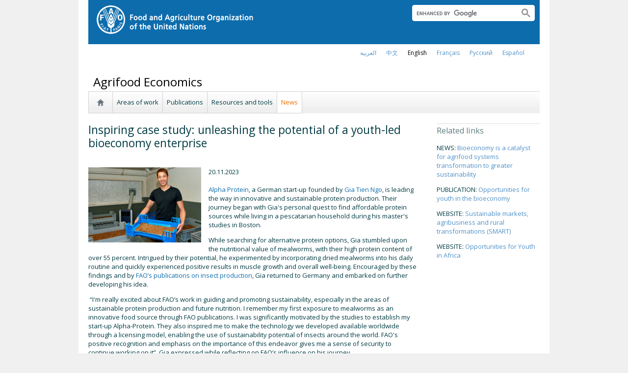

--- FILE ---
content_type: text/css
request_url: https://www.fao.org/fileadmin/templates/agrifood-economics/agrifood-responsive.css?1670514641
body_size: 353
content:
#rightcolumn .sbHolder {
  width:auto;
  }

@media (max-width: 768px) {

  .wrapper {
    overflow-x:hidden;
  }

  section#content {
    padding:0 15px !important;
  }

  #top-banner DIV.csc-textpic-intext-right-nowrap DIV.csc-textpic-imagewrap {
    width:100%;
    margin:0 !important;
  }

  #top-banner div.csc-textpic-intext-left-nowrap img, #top-banner div.csc-textpic-intext-right-nowrap img {
    max-width:none;
    width:100%;
  }

  #top-banner div[style="margin-right:410px;"] {
    margin-right:0 !important;
  }

  #maincontent .csc-textpic-imagewrap, #content .csc-textpic-imagewrap {
    float:left;
    margin-left:0 !important;
    margin-right:1rem;
  }

  [lang="AR"] #maincontent .csc-textpic-imagewrap, #content .csc-textpic-imagewrap {
    float:right;
    margin-right:0 !important;
    margin-left:1rem !important;
  }

  #maincontent .csc-textpic-imagewrap, #content .csc-textpic-imagewrap {
    margin-left:0 !important;
  }

  #maincontent div.tx-dynalist-pi1-pagination {
    width:max-content;
  }

  .c16l, .c20l, .c25l, .c33l, .c40l, .c38l, .c50l, .c60l, .c62l, .c66l, .c75l, .c80l {
    float:none;
    width:100%;
  }

  .c33l, .c33r {
    width:100%;
  }

  #content #maincontent .tx-jfmulticontent-pi1 .equalize .subcl, #content #maincontent .tx-jfmulticontent-pi1 .equalize .subcr, #content .subcolumns .subcr {
    margin:0;
    padding:0;
  }

  #content DIV.csc-textpic DIV.csc-textpic-single-image IMG {
    width:auto;
  }

  [lang="AR"] #content DIV.csc-textpic DIV.csc-textpic-single-image IMG {
    margin-left:0 !important;
  }

  #content #maincontent .grey-box .subcr,
  #content #maincontent .grey-box .subc,
  #content #maincontent .grey-box .subcl {
    padding:1rem !important;
    margin-bottom:1rem !important;
  }

  #content div.news-list div.list-image {
    margin-bottom:.8rem;
  }

  .c16r, .c20r, .c25r, .c33r, .c40r, .c38r, .c50r, .c60r, .c66r, .c62r, .c75r, .c80r {
    float:none;
    width:100%;
    margin-left:0;
    margin-right:0;
  }
  
  #top-banner .dkgreen-backg .csc-textpic div:last-child {
    display:inline-block;
  }
  
  aside#rightcolumn {
    width:100%;
    margin:0;
  }

  .grey-table div[style="margin-left:80px;"] {
    margin-left:0 !important;
  }
}